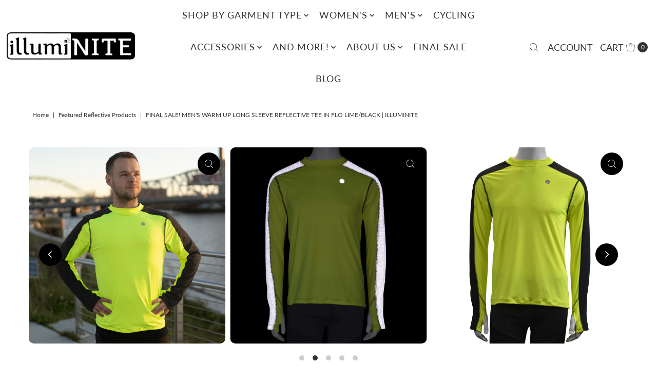

--- FILE ---
content_type: text/html; charset=utf-8
request_url: https://illuminite.com/products/long-sleeve-reflective-mens-warm-up-tee-in-flo-lime-black?view=listing
body_size: -115
content:




<template data-html="listing">

  <div class="product-index-inner">
  
    <div class="so icn">Sold Out</div>
  

  <div class="prod-image">
    <a href="/products/long-sleeve-reflective-mens-warm-up-tee-in-flo-lime-black" title="FINAL SALE: Long Sleeve Reflective Men&#39;s Warm Up Tee in Flo Lime/Black">
      <div class="reveal">



<div class="box-ratio " style="padding-bottom: 100.0%;">
  <img src="//illuminite.com/cdn/shop/products/21505_41705_20211110_DSC03934_1500pxsq.jpg?v=1637681137&amp;width=500" alt="" srcset="//illuminite.com/cdn/shop/products/21505_41705_20211110_DSC03934_1500pxsq.jpg?v=1637681137&amp;width=200 200w, //illuminite.com/cdn/shop/products/21505_41705_20211110_DSC03934_1500pxsq.jpg?v=1637681137&amp;width=300 300w, //illuminite.com/cdn/shop/products/21505_41705_20211110_DSC03934_1500pxsq.jpg?v=1637681137&amp;width=400 400w, //illuminite.com/cdn/shop/products/21505_41705_20211110_DSC03934_1500pxsq.jpg?v=1637681137&amp;width=500 500w" width="500" height="500" loading="lazy" sizes="(min-width: 1601px) 2000px,(min-width: 768px) and (max-width: 1600px) 1200px,(max-width: 767px) 100vw, 900px">
</div>
<noscript><img src="//illuminite.com/cdn/shop/products/21505_41705_20211110_DSC03934_1500pxsq.jpg?v=1637681137&amp;width=500" alt="" srcset="//illuminite.com/cdn/shop/products/21505_41705_20211110_DSC03934_1500pxsq.jpg?v=1637681137&amp;width=352 352w, //illuminite.com/cdn/shop/products/21505_41705_20211110_DSC03934_1500pxsq.jpg?v=1637681137&amp;width=500 500w" width="500" height="500"></noscript>


          
            <div class="hidden">
               



<div class="box-ratio first-image" style="padding-bottom: 100.0%;">
  <img src="//illuminite.com/cdn/shop/products/long-sleeve-reflective-mens-warm-up-tee-in-flo-limeblackilluminite-30466503.jpg?v=1637681137&amp;width=500" alt="FINAL SALE: Long Sleeve Reflective Men&#39;s Warm Up Tee in Flo Lime/Black" srcset="//illuminite.com/cdn/shop/products/long-sleeve-reflective-mens-warm-up-tee-in-flo-limeblackilluminite-30466503.jpg?v=1637681137&amp;width=200 200w, //illuminite.com/cdn/shop/products/long-sleeve-reflective-mens-warm-up-tee-in-flo-limeblackilluminite-30466503.jpg?v=1637681137&amp;width=300 300w, //illuminite.com/cdn/shop/products/long-sleeve-reflective-mens-warm-up-tee-in-flo-limeblackilluminite-30466503.jpg?v=1637681137&amp;width=400 400w, //illuminite.com/cdn/shop/products/long-sleeve-reflective-mens-warm-up-tee-in-flo-limeblackilluminite-30466503.jpg?v=1637681137&amp;width=500 500w" width="500" height="500" loading="lazy" sizes="(min-width: 1601px) 2000px,(min-width: 768px) and (max-width: 1600px) 1200px,(max-width: 767px) 100vw, 900px">
</div>
<noscript><img src="//illuminite.com/cdn/shop/products/long-sleeve-reflective-mens-warm-up-tee-in-flo-limeblackilluminite-30466503.jpg?v=1637681137&amp;width=500" alt="FINAL SALE: Long Sleeve Reflective Men&#39;s Warm Up Tee in Flo Lime/Black" srcset="//illuminite.com/cdn/shop/products/long-sleeve-reflective-mens-warm-up-tee-in-flo-limeblackilluminite-30466503.jpg?v=1637681137&amp;width=352 352w, //illuminite.com/cdn/shop/products/long-sleeve-reflective-mens-warm-up-tee-in-flo-limeblackilluminite-30466503.jpg?v=1637681137&amp;width=500 500w" width="500" height="500"></noscript>

             </div>
          
</div>
    </a>
  </div>

  

</div>

<div class="product-info">
  <div class="product-info-inner">
    <h3 class="product-title h5">
      <a href="/products/long-sleeve-reflective-mens-warm-up-tee-in-flo-lime-black">
        FINAL SALE: Long Sleeve Reflective Men's Warm Up Tee in Flo Lime/Black
      </a>
    </h3>
    

<div class="price price--listing price--sold-out  price--on-sale "
><dl class="price__regular">
    <dt>
      <span class="visually-hidden visually-hidden--inline">Regular Price</span>
    </dt>
    <dd>
      <span class="price-item price-item--regular">$ 17.68
</span>
    </dd>
  </dl>
  <dl class="price__sale">
    <dt>
      <span class="visually-hidden visually-hidden--inline">Sale Price</span>
    </dt>
    <dd>
      <span class="price-item price-item--sale">$ 17.68
</span>
    </dd>
    <dt>
      <span class="visually-hidden visually-hidden--inline">Regular Price</span>
    </dt>
    <dd>
      <s class="price-item price-item--regular">
        $ 59.00
      </s>
    </dd>
  </dl>
  <dl class="price__unit">
    <dt>
      <span class="visually-hidden visually-hidden--inline">Unit Price</span>
    </dt>
    <dd class="price-unit-price"><span></span><span aria-hidden="true">/</span><span class="visually-hidden">per&nbsp;</span><span></span></dd>
  </dl>
</div>


    <div class="clear"></div>

    <div class="product_listing_options"></div><!-- /.product_listing_options -->

  </div>
</div>


</template>
